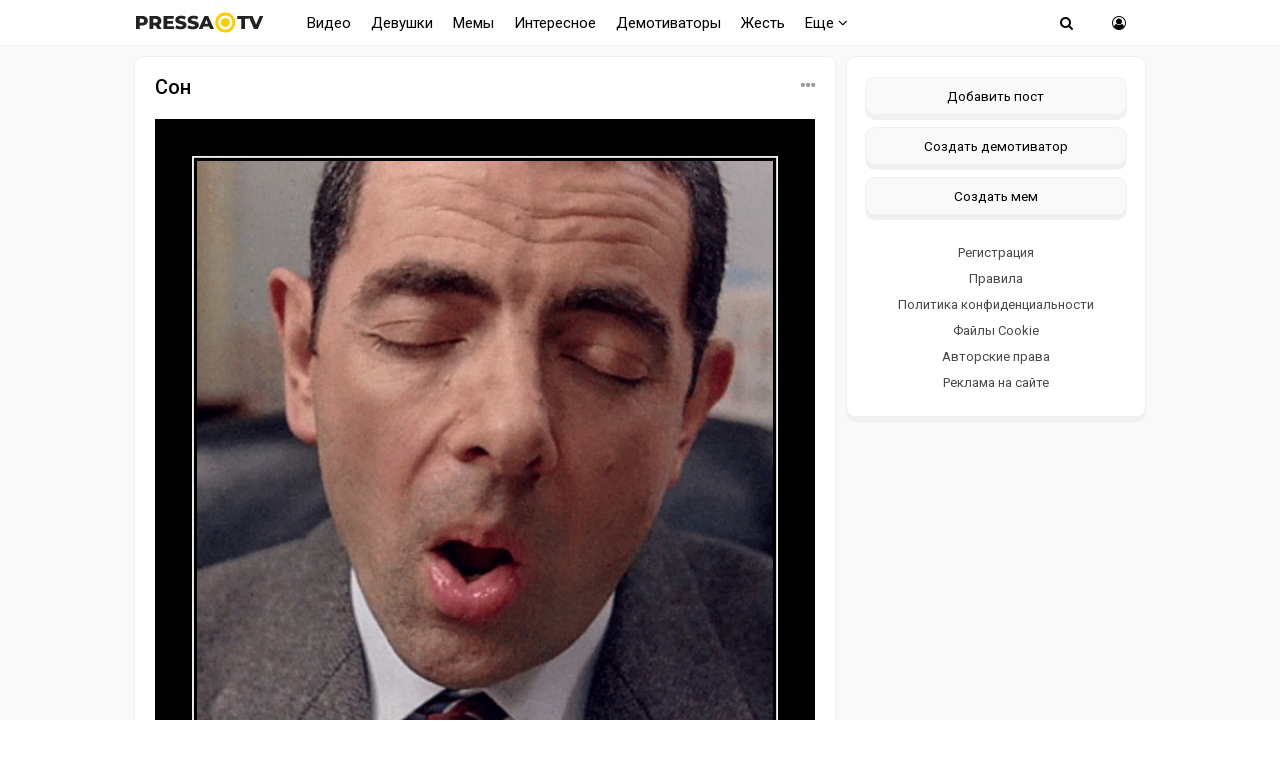

--- FILE ---
content_type: text/html; charset=windows-1251
request_url: https://pressa.tv/tags/%CC%E8%F1%F2%E5%F0+%C1%E8%ED/
body_size: 6985
content:
<!DOCTYPE html>
<html lang="ru">
<head>
	<meta charset="windows-1251">
<title>Мистер Бин &raquo; Pressa.tv</title>
<meta name="description" content="Свежие мемы, интересные и смешные видео, красивые девушки и отборный юмор поднимающий настроение">
<meta name="keywords" content="свежие анекдоты, мемы, смешные картинки, фото приколы, демотиваторы, видео приколы, истории из жизни, девушка дня, почитать, красивые девушки">
<link rel="search" type="application/opensearchdescription+xml" href="https://pressa.tv/engine/opensearch.php" title="Pressa.tv">
<link rel="canonical" href="https://pressa.tv/tags/%CC%E8%F1%F2%E5%F0+%C1%E8%ED/">
<link rel="alternate" type="application/rss+xml" title="Pressa.tv" href="https://pressa.tv/rss.xml">



<meta name="theme-color" content="#ffffff">
<meta name="yandex-tableau-widget" content="logo=https://pressa.tv/logo.png, color=#ffffff" />
<meta name="viewport" content="width=device-width, initial-scale=1.0" />
<meta name="mobile-web-app-capable" content="yes">
<meta name="apple-mobile-web-app-status-bar-style" content="default">
<link rel="apple-touch-icon" sizes="60x60" href="/apple-touch-icon-60x60.png">
<link rel="apple-touch-icon" sizes="76x76" href="/apple-touch-icon-76x76.png">
<link rel="apple-touch-icon" sizes="120x120" href="/apple-touch-icon-120x120.png">
<link rel="apple-touch-icon" sizes="152x152" href="/apple-touch-icon-152x152.png">
<link rel="apple-touch-icon" sizes="180x180" href="/apple-touch-icon-180x180.png">
<link rel="icon" type="image/png" sizes="32x32" href="/favicon-32x32.png">
<link rel="icon" type="image/png" sizes="16x16" href="/favicon-16x16.png">
<link rel="manifest" href="/manifest.json">
<link rel="mask-icon" href="/safari-pinned-tab.svg" color="#ffcc00">
<link href="/templates/pressatv/style/style.css?v7.86" type="text/css" rel="stylesheet" />
<link href="/templates/pressatv/style/engine.css?v1.54" type="text/css" rel="stylesheet" />
<link rel="preconnect" href="https://fonts.gstatic.com">
<link href="https://fonts.googleapis.com/css2?family=Roboto:wght@400;500&display=swap" rel="stylesheet">
<!--[if lt IE 9]><script src="//html5shiv.googlecode.com/svn/trunk/html5.js"></script><![endif]-->

<script>
document.addEventListener("touchstart", function(){}, true);
</script>
<meta name="yandex-verification" content="7e361f2c647b622d" />
<!-- Yandex.RTB -->
<script>window.yaContextCb=window.yaContextCb||[]</script>
<script src="https://yandex.ru/ads/system/context.js" async></script>
</head>
<body>
<div class="wrap">
<header>
<nav class="nav">
	<div class="head">
	<h1><a href="/" class="logotype" data-tooltip="Хорошего дня!" data-flow="down"></a></h1>
    
		<div class="nav-in">
			<ul class="nav-menu clearfix">
<li class="submenumob submenu">
				<ul class="hidden-menu">
				<li><a href="/anekdoty/">Анекдоты</a></li>
				<li><a href="/video/">Видео</a></li>
                <li><a href="/devushka-dnya/">Девушки</a></li>
				<li><a href="/demotivatori/">Демотиваторы</a></li>
				<li><a href="/dtp/">ДТП Видео</a></li>
				<li><a href="/znamenitosti/">Знаменитости</a></li>
				<!-- <li><a href="/foto/">Необычное</a></li>
				<li><a href="/kreativ/">Креативное</a></li> -->
				<li><a href="/comics/">Мемы</a></li>
				<li><a href="/interesnoe/">Интересное</a></li>
				<li><a href="/svezhiye-novosti/">Жесть</a></li>
				<li><a href="/read/">Почитать</a></li>
				<!--<li><a href="/web-puteshestviya/">Путешествия</a></li> -->
				<li><a href="/sandbox/">Песочница</a></li>
                <li><a href="/prikolnoe/">Фото приколы</a></li>	    
				</ul>
            </li>
            <li class="nosub"><a class="top-menu" href="/video/">Видео</a></li>
            <li class="nosub"><a class="top-menu" href="/devushka-dnya/" data-tooltip="NSFW" data-flow="down">Девушки</a></li>
			<li class="nosub"><a class="top-menu" href="/comics/" >Мемы</a></li>
            <li class="nosub"><a class="top-menu" href="/interesnoe/">Интересное</a></li>
			<li class="nosub"><a class="top-menu" href="/demotivatori/">Демотиваторы</a></li>
                <li class="nosub"><a class="top-menu" href="/svezhiye-novosti/">Жесть</a></li>
			
			<li><a class="top-menu" href="#">Еще <i class="fa fa-angle-down" aria-hidden="true"></i></a>
				<ul class="fullmenu">
                <li><a href="/anekdoty/">Анекдоты</a></li>
                <li><a href="/dtp/">ДТП видео</a></li>
				<li><a href="/znamenitosti/">Знаменитости</a></li>
                <li><a href="/read/">Почитать</a></li>
                    
                <!-- <li><a href="/kreativ/">Креативное</a></li>
                <li><a href="/foto/">Познавательное</a></li>
                <li><a href="/web-puteshestviya/">Путешествия</a></li> -->
                    
                <li><a href="/prikolnoe/">Фото приколы</a></li>
				<li><a class="lastlink" href="/sandbox/">Песочница</a></li>
				</ul>
			</li>
			
			</ul>            
		<div class="search-wrap">
		<div class="show-search"><span class="fa fa-search"></span></div>
			<form id="quicksearch" method="post">
			<input type="hidden" name="do" value="search" />
			<input type="hidden" name="subaction" value="search" />
			<div class="search-box">
			<input id="story" name="story" placeholder="Введите название" type="text" />
			</div>
			</form>
		</div>
		<div class="show-login img-box" id="show-login"><span class="fa fa-user-circle-o"></span></div>
		</div>
	</div>
</nav>
<!-- END NAV -->
</header>
<!-- END HEADER -->
		
		<div class="cont center">
    			    
		<div class="cols fx-row">
			<main class="main">
    
				<div id='dle-content'><div class="th">
   <div class="sf-field">
		<span class="stfilters"><span class="complaint"><i class="fa fa-ellipsis-h" aria-hidden="true"></i></span></span>
		<div class="info-bubble">
    <div class="notice">
    <a href="javascript:AddComplaint('139049', 'news')">Пожаловаться</a>
    </div>
    </div>
	</div>
	<h2><a class="th-t" href="https://pressa.tv/demotivatori/139049-son.html">Сон </a></h2>
    <p></p>
	<a class="th-i img-box" href="https://pressa.tv/demotivatori/139049-son.html">
		<div >
            
	<img class="b-lazy" src="/templates/pressatv/images/preloader.svg" data-src="/uploads/posts/2025-07/1753501680_d1.jpg" alt="Сон"></div>  
	</a>
	
	
			<div class="ratebox3">
				<a href="#" onclick="doRate('plus', '139049'); return false;" ><span class="fa fa-thumbs-o-up"></span></a>
				<span id="ratig-layer-139049" class="ignore-select"><span class="ratingtypeplusminus ignore-select ratingplus" >+4</span></span>
				<a href="#" onclick="doRate('minus', '139049'); return false;" ><span class="fa fa-thumbs-o-down"></span></a>
			</div>
			
    <ul class="shortstat">
	    
	    
	<li><i class="fa fa-clock-o"></i> <time datetime="2025-07-26T06:48:47" class="ago titleHidden"  data-tooltip="26-07-2025, 06:48">2025-07-26 06:48:47</time></li>
	<li data-tooltip="3 058"><i class="fa fa-eye"></i> 3.1K</li>
	<li><i class="fa fa-comments-o"></i> 0</li>
	</ul>
</div>




<div class="th">
   <div class="sf-field">
		<span class="stfilters"><span class="complaint"><i class="fa fa-ellipsis-h" aria-hidden="true"></i></span></span>
		<div class="info-bubble">
    <div class="notice">
    <a href="javascript:AddComplaint('138161', 'news')">Пожаловаться</a>
    </div>
    </div>
	</div>
	<h2><a class="th-t" href="https://pressa.tv/demotivatori/138161-mister-bin.html">Мистер БИН </a></h2>
    <p></p>
	<a class="th-i img-box" href="https://pressa.tv/demotivatori/138161-mister-bin.html">
		<div >
            
	<img class="b-lazy" src="/templates/pressatv/images/preloader.svg" data-src="/uploads/posts/2025-05/1747819492_d1.jpg" alt="Мистер БИН"></div>  
	</a>
	
	
			<div class="ratebox3">
				<a href="#" onclick="doRate('plus', '138161'); return false;" ><span class="fa fa-thumbs-o-up"></span></a>
				<span id="ratig-layer-138161" class="ignore-select"><span class="ratingtypeplusminus ignore-select ratingplus" >+2</span></span>
				<a href="#" onclick="doRate('minus', '138161'); return false;" ><span class="fa fa-thumbs-o-down"></span></a>
			</div>
			
    <ul class="shortstat">
	    
	    
	<li><i class="fa fa-clock-o"></i> <time datetime="2025-05-21T12:24:57" class="ago titleHidden"  data-tooltip="21-05-2025, 12:24">2025-05-21 12:24:57</time></li>
	<li data-tooltip="4 775"><i class="fa fa-eye"></i> 4.8K</li>
	<li><i class="fa fa-comments-o"></i> 0</li>
	</ul>
</div>

	 
<div class="boxmiddlecat">
<!-- Yandex.RTB R-A-242981-77 -->
<div id="yandex_rtb_R-A-242981-77"></div>
<script>
window.yaContextCb.push(() => {
    Ya.Context.AdvManager.render({
        "blockId": "R-A-242981-77",
        "renderTo": "yandex_rtb_R-A-242981-77"
    })
})
</script>
</div> 



<div class="th">
   <div class="sf-field">
		<span class="stfilters"><span class="complaint"><i class="fa fa-ellipsis-h" aria-hidden="true"></i></span></span>
		<div class="info-bubble">
    <div class="notice">
    <a href="javascript:AddComplaint('102382', 'news')">Пожаловаться</a>
    </div>
    </div>
	</div>
	<h2><a class="th-t" href="https://pressa.tv/prikolnoe/102382-esli-by-u-vseh-bylo-lico-mistera-bina.html">Если бы у всех было лицо мистера Бина <span class="imgcount photo"><i class="fa fa-camera"></i> 13</span></a></h2>
    <p>Меня зовут Адам Пикард и я захотел сделать что-нибудь смешное, чтобы люди улыбнулись, несмотря на карантин.</p>
	<a class="th-i img-box" href="https://pressa.tv/prikolnoe/102382-esli-by-u-vseh-bylo-lico-mistera-bina.html">
		<div >
            
	<img class="b-lazy" src="/templates/pressatv/images/preloader.svg" data-src="/uploads/posts/2020-04/thumbs/1587116752_pressa_tv_5f47c3e9-f56a-4aa7-a49a-cc796cbaa06b.jpeg" alt="Если бы у всех было лицо мистера Бина"></div>  
	</a>
	
	
			<div class="ratebox3">
				<a href="#" onclick="doRate('plus', '102382'); return false;" ><span class="fa fa-thumbs-o-up"></span></a>
				<span id="ratig-layer-102382" class="ignore-select"><span class="ratingtypeplusminus ignore-select ratingplus" >+4</span></span>
				<a href="#" onclick="doRate('minus', '102382'); return false;" ><span class="fa fa-thumbs-o-down"></span></a>
			</div>
			
    <ul class="shortstat">
	    
	    
	<li><i class="fa fa-clock-o"></i> <time datetime="2020-04-17T14:53:00" class="ago titleHidden"  data-tooltip="17-04-2020, 14:53">2020-04-17 14:53:00</time></li>
	<li data-tooltip="20 687"><i class="fa fa-eye"></i> 20.7K</li>
	<li><i class="fa fa-comments-o"></i> 0</li>
	</ul>
</div>




<div class="th">
   <div class="sf-field">
		<span class="stfilters"><span class="complaint"><i class="fa fa-ellipsis-h" aria-hidden="true"></i></span></span>
		<div class="info-bubble">
    <div class="notice">
    <a href="javascript:AddComplaint('61081', 'news')">Пожаловаться</a>
    </div>
    </div>
	</div>
	<h2><a class="th-t" href="https://pressa.tv/prikolnoe/61081-pervoklassnye-fotozhaby-na-mistera-bina-21-foto.html">Первоклассные фотожабы на Мистера Бина (21 фото) </a></h2>
    <p>Мистер Бин — пожалуй, один из самых смешных персонажей в истории телевидения и кинематографа. Герой в исполнении британского комика Роуэна Аткинсона едва говорит, но умудряется рассмешить даже самых серьезных и угрюмых зрителей. Сейчас активно муссируются</p>
	<a class="th-i img-box" href="https://pressa.tv/prikolnoe/61081-pervoklassnye-fotozhaby-na-mistera-bina-21-foto.html">
		<div >
            
	<img class="b-lazy" src="/templates/pressatv/images/preloader.svg" data-src="/uploads/posts/2017-03/1490707769_b1.jpg" alt="Первоклассные фотожабы на Мистера Бина (21 фото)"></div>  
	</a>
	
	
			<div class="ratebox3">
				<a href="#" onclick="doRate('plus', '61081'); return false;" ><span class="fa fa-thumbs-o-up"></span></a>
				<span id="ratig-layer-61081" class="ignore-select"><span class="ratingtypeplusminus ignore-select ratingplus" >+12</span></span>
				<a href="#" onclick="doRate('minus', '61081'); return false;" ><span class="fa fa-thumbs-o-down"></span></a>
			</div>
			
    <ul class="shortstat">
	    
	    
	<li><i class="fa fa-clock-o"></i> <time datetime="2017-03-28T16:45:08" class="ago titleHidden"  data-tooltip="28-03-2017, 16:45">2017-03-28 16:45:08</time></li>
	<li data-tooltip="34 600"><i class="fa fa-eye"></i> 34.6K</li>
	<li><i class="fa fa-comments-o"></i> 0</li>
	</ul>
</div>




</div>
				






			</main>
			<!-- END MAIN -->
            

<aside class="side">
	<div class="side-box">
				
      		<div class="side-bc sec">
        <a class="newpost" href="/addnews.html" data-tooltip="Опубликовать картинку, видео или историю" data-flow="left">Добавить пост</a>
		<a class="newpost dem" href="/add_dem.html" data-tooltip="Нарисуйте и опубликуйте собственный демотиватор" data-flow="left">Создать демотиватор</a>
        <a class="newpost mem" href="/addmeme" data-tooltip="Создайте и опубликуйте собственный мем" data-flow="left">Создать мем</a>
		<a href="/?do=register">Регистрация</a>
                 <a href="/posting-rules.html">Правила</a>
		<a href="/index.php?do=rules">Политика конфиденциальности</a>
        <a href="/cookie.html">Файлы Cookie</a>
		<a href="/avtorskie-prava.html">Авторские права</a>
		<a href="/index.php?do=feedback">Реклама на сайте</a>
		</div>
	</div>
     
</aside>
<!-- END SIDE -->

</div>
</div>	
	<!-- END CONT -->
	<footer class="footer">
		<div class="footer-in center">
		<div class="f-sect">
        <div>Copyright © 2025 Pressa.tv</div>   
        <div>При использовании материалов сайта гиперссылка на pressa.tv обязательна</div>
    	<div><a href="/index.php?do=feedback">Обратная связь</a>
        <a href="/posting-rules.html">Правила</a>
		<a href="/index.php?do=rules">Политика конфиденциальности</a>
		<a href="/avtorskie-prava.html">Авторские права</a></div>
		</div>
		<div class="counter">
        <!--noindex-->
<!-- Yandex.Metrika counter --> <script type="text/javascript" > (function(m,e,t,r,i,k,a){m[i]=m[i]||function(){(m[i].a=m[i].a||[]).push(arguments)}; m[i].l=1*new Date();k=e.createElement(t),a=e.getElementsByTagName(t)[0],k.async=1,k.src=r,a.parentNode.insertBefore(k,a)}) (window, document, "script", "https://mc.yandex.ru/metrika/tag.js", "ym"); ym(7347484, "init", { clickmap:true, trackLinks:true, accurateTrackBounce:true, trackHash:true }); </script> <noscript><div><img src="https://mc.yandex.ru/watch/7347484" style="position:absolute; left:-9999px;" alt="" /></div></noscript> <!-- /Yandex.Metrika counter -->
<!--LiveInternet counter--><script>
document.write("<a href='//www.liveinternet.ru/click;Pressatv' "+
"target=_blank><img src='//counter.yadro.ru/hit;Pressatv?t26.6;r"+
escape(document.referrer)+((typeof(screen)=="undefined")?"":
";s"+screen.width+"*"+screen.height+"*"+(screen.colorDepth?
screen.colorDepth:screen.pixelDepth))+";u"+escape(document.URL)+
";h"+escape(document.title.substring(0,150))+";"+Math.random()+
"' alt='' title='LiveInternet: показано число посетителей за"+
" сегодня' "+
"border='0' width='88' height='15'><\/a>")
</script><!--/LiveInternet-->
<!-- Top100 (Kraken) Counter -->
<script>
    (function (w, d, c) {
    (w[c] = w[c] || []).push(function() {
        var options = {
            project: 4396566,
        };
        try {
            w.top100Counter = new top100(options);
        } catch(e) { }
    });
    var n = d.getElementsByTagName("script")[0],
    s = d.createElement("script"),
    f = function () { n.parentNode.insertBefore(s, n); };
    s.type = "text/javascript";
    s.async = true;
    s.src =
    (d.location.protocol == "https:" ? "https:" : "http:") +
    "//st.top100.ru/top100/top100.js";

    if (w.opera == "[object Opera]") {
    d.addEventListener("DOMContentLoaded", f, false);
} else { f(); }
})(window, document, "_top100q");
</script>
<noscript>
  <img src="//counter.rambler.ru/top100.cnt?pid=4396566" alt="Топ-100" />
</noscript>
<!-- END Top100 (Kraken) Counter -->
<!--/noindex-->
	    </div>
		</div>
	</footer>
	
	<!-- END FOOTER -->

</div>

<!-- END WRAP -->

<!--noindex-->


	<div class="login-box" id="login-box" title="Авторизация">
		<form method="post">
			<input type="text" tabindex="-1" name="login_name" id="login_name" placeholder="Ваш логин"/>
			<input type="password" tabindex="-1" name="login_password" id="login_password" placeholder="Ваш пароль" />
			<button onclick="submit();" type="submit" title="Вход">Войти на сайт</button>
			<input name="login" type="hidden" id="login" value="submit" />
			<div class="lb-check">
				<input type="checkbox" name="login_not_save" id="login_not_save" value="1"/>
				<label for="login_not_save">Не запоминать меня</label> 
			</div>
			<div class="lb-lnk flex-row">
				<a href="https://pressa.tv/index.php?do=lostpassword">Забыли пароль?</a>
				<a href="/?do=register" class="log-register">Регистрация</a>
			</div>
		</form>
	<div class="lb-soc">
		<div>Войти через:</div>
		
		<a href="https://connect.ok.ru/oauth/authorize?client_id=1251081984&amp;redirect_uri=https%3A%2F%2Fpressa.tv%2Findex.php%3Fdo%3Dauth-social%26provider%3Dod&amp;scope=VALUABLE_ACCESS%3BGET_EMAIL&amp;state=f9b17986e7aa6816ebb9790394a8b02c&amp;response_type=code" target="_blank"><img src="/templates/pressatv/images/social/ok.png" alt="Odnoklassniki"></a>
		
		
		
		<a href="https://oauth.yandex.ru/authorize?client_id=08637c3860c9418087caa2d4b1142cbb&amp;redirect_uri=https%3A%2F%2Fpressa.tv%2Findex.php%3Fdo%3Dauth-social%26provider%3Dyandex&amp;state=f9b17986e7aa6816ebb9790394a8b02c&amp;response_type=code" target="_blank"><img src="/templates/pressatv/images/social/yandex.png" alt="Yandex"></a>
	</div>
	</div>

<!--/noindex-->

<script src="/engine/classes/min/index.php?charset=windows-1251&amp;g=general&amp;v=35"></script>
<script src="/engine/classes/min/index.php?charset=windows-1251&amp;f=engine/classes/js/jqueryui.js,engine/classes/js/dle_js.js&amp;v=35" defer></script>
<script src="/templates/pressatv/js/min.libs.js?v3.0"></script>
<script src="/templates/pressatv/js/sticky.js"></script>
<script>
<!--
var dle_root       = '/';
var dle_admin      = '';
var dle_login_hash = '21898c261ffca08e417768619bf399ae2114d1ef';
var dle_group      = 5;
var dle_skin       = 'pressatv';
var dle_wysiwyg    = '0';
var quick_wysiwyg  = '0';
var dle_act_lang   = ["Да", "Нет", "Ввод", "Отмена", "Сохранить", "Удалить", "Загрузка. Пожалуйста, подождите..."];
var menu_short     = 'Быстрое редактирование';
var menu_full      = 'Полное редактирование';
var menu_profile   = 'Просмотр профиля';
var menu_send      = 'Отправить сообщение';
var menu_uedit     = 'Админцентр';
var dle_info       = 'Информация';
var dle_confirm    = 'Подтверждение';
var dle_prompt     = 'Ввод информации';
var dle_req_field  = 'Заполните все необходимые поля';
var dle_del_agree  = 'Вы действительно хотите удалить? Данное действие невозможно будет отменить';
var dle_spam_agree = 'Вы действительно хотите отметить пользователя как спамера? Это приведёт к удалению всех его комментариев';
var dle_complaint  = 'Укажите текст Вашей жалобы:';
var dle_big_text   = 'Выделен слишком большой участок текста.';
var dle_orfo_title = 'Укажите комментарий для администрации к найденной ошибке на странице';
var dle_p_send     = 'Отправить';
var dle_p_send_ok  = 'Уведомление успешно отправлено';
var dle_save_ok    = 'Изменения успешно сохранены. Обновить страницу?';
var dle_reply_title= 'Ответ на комментарий';
var dle_tree_comm  = '0';
var dle_del_news   = 'Удалить статью';
var dle_sub_agree  = 'Вы действительно хотите подписаться на комментарии к данной публикации?';
var allow_dle_delete_news   = false;

//-->
</script>
<script src="/templates/pressatv/js/blazy.min.js"></script> 
<script src="/templates/pressatv/js/scripts.js?v1.14"></script>  

<script src="/templates/pressatv/js/time.js?v3.4" charset="utf-8"></script>


   
  
     
    <!-- Yandex.RTB R-A-242981-76 -->
<script>
window.yaContextCb.push(() => {
    Ya.Context.AdvManager.render({
        "blockId": "R-A-242981-76",
        "type": "floorAd",
        "platform": "touch"
    })
})
</script>
    <!-- Yandex.RTB R-A-242981-74 -->
<script>
window.yaContextCb.push(() => {
    Ya.Context.AdvManager.render({
        "blockId": "R-A-242981-74",
        "type": "fullscreen",
        "platform": "desktop"
    })
})
</script>
    	
</body>
</html>

--- FILE ---
content_type: image/svg+xml
request_url: https://pressa.tv/templates/pressatv/images/preloader.svg
body_size: 647
content:
<svg xmlns="http://www.w3.org/2000/svg" version="1.0" width="730.4" height="229"><rect width="100%" height="100%" fill="none"/><g class="currentLayer"><g transform="translate(87.5)"><path fill="#fc0" d="M220.06 110.13a4.16 4.16 0 0 1 4.16 4.16 4.16 4.16 0 0 1-4.16 4.16 4.16 4.16 0 0 1-4.16-4.16 4.16 4.16 0 0 1 4.16-4.16zm12.8-.64a4.8 4.8 0 0 1 4.8 4.8 4.8 4.8 0 0 1-4.8 4.8 4.8 4.8 0 0 1-4.8-4.8 4.8 4.8 0 0 1 4.8-4.8zm12.8-.64a5.44 5.44 0 0 1 5.44 5.44 5.44 5.44 0 0 1-5.44 5.44 5.44 5.44 0 0 1-5.44-5.44 5.44 5.44 0 0 1 5.44-5.44z"/><animateTransform attributeName="transform" type="translate" values="23 0;36 0;49 0;62 0;74.5 0;87.5 0;100 0;113 0;125.5 0;138.5 0;151.5 0;164.5 0;178 0" calcMode="discrete" dur="1300ms" repeatCount="indefinite"/></g></g></svg>